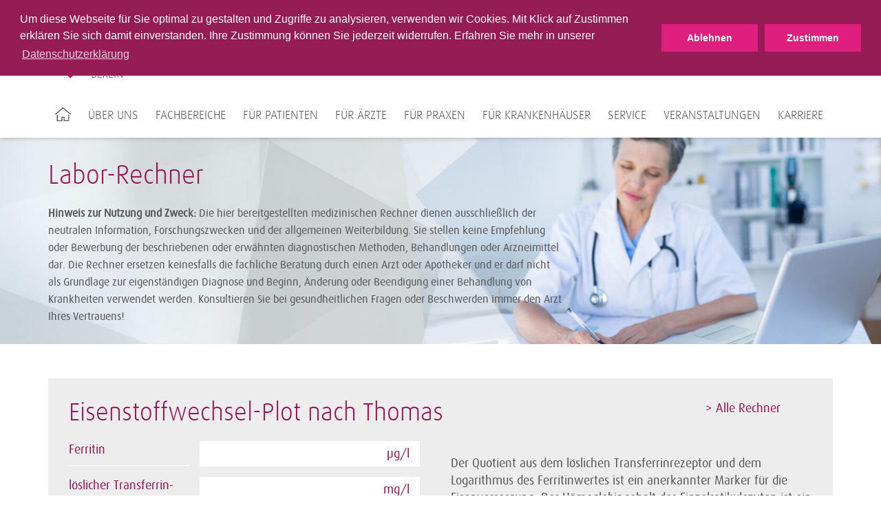

--- FILE ---
content_type: text/html; charset=utf-8
request_url: https://www.mdi-limbach-berlin.de/laborrechner/labor-rechner/eisenstoffwechsel-plot-nach-thomas/
body_size: 7162
content:
<!DOCTYPE html>
<html lang="de">
<head>
<meta charset="utf-8">
<title>Eisenstoffwechsel-Plot nach Thomas · Laborrechner ·  MDI Limbach Berlin</title>
<meta http-equiv="x-ua-compatible" content="IE=edge">
<meta name="keywords" content="testing">
<meta name="robots" content="noindex,follow">
<meta property="og:title" content="Laborrechner">
<meta property="og:url" content="https://www.mdi-limbach-berlin.de/laborrechner/labor-rechner/eisenstoffwechsel-plot-nach-thomas/">
<meta property="og:type" content="website">
<meta name="twitter:card" content="summary">
<meta name="twitter:title" content="Laborrechner">
<link rel="stylesheet" type="text/css" href="/typo3conf/ext/trio_basis/Resources/Public/Css/fonts.1716807817.css" media="all">
<link rel="stylesheet" type="text/css" href="/typo3conf/ext/trio_basis/Resources/Public/Css/overrides.1745931343.css" media="all">
<link rel="stylesheet" type="text/css" href="/typo3temp/assets/compressed/merged-467484ca2e7b34b577bf8c7fed7f2915.1768999670.css" media="all">
<script src="/typo3temp/assets/compressed/merged-08844923e59fb48fdbe6624b3d9850d3.1768999670.js"></script>
<script src="/typo3temp/assets/compressed/merged-81fff723ceee43ee4de37a78a3ebe5ee.1768999670.js"></script>
<meta property="article:published_time" content="2018-11-15T15:11:35+01:00">
<meta property="article:modified_time" content="2021-09-22T10:09:43+01:00">
  <script>window.embeddedChatbotConfig = {chatbotId: "N-e3tqOd6Ww0c212X93S8", domain: "www.chatbase.co"}</script>
  <script src="https://www.chatbase.co/embed.min.js" chatbotId="N-e3tqOd6Ww0c212X93S8" domain="www.chatbase.co" defer></script>      <link rel="icon" href="/favicon.ico">
      <link rel="apple-touch-icon" href="/apple-touch-icon.png">
      <link rel="apple-touch-icon" sizes="57x57" href="/apple-touch-icon-57x57.png">
      <link rel="apple-touch-icon" sizes="72x72" href="/apple-touch-icon-72x72.png">
      <link rel="apple-touch-icon" sizes="114x114" href="/apple-touch-icon-114x114.png">
      <link rel="apple-touch-icon" sizes="144x144" href="/apple-touch-icon-144x144.png">      <meta name="viewport" content="width=device-width, initial-scale=1">
</head>
<body>
<noscript>
<p><b><span style="color: #cf2c79;">
Diese Seite wird nur mit JavaScript korrekt dargestellt. Bitte schalten Sie JavaScript in Ihrem
                    Browser ein.
</span></b></p>
</noscript>
<header class="header">
        <div class="main-navigation__trigger">
            <a class="main-navigation__trigger-link" href="#">
                <i class="fa fa-bars fa-2x"></i>
            </a>
        </div>
    <div class="language-switch-mobile show-sm hide-md">
    </div>
    <div class="container">
	<div class="main-navigation__logo-wrapper">
		<a href="/" title="Startseite" id="logo">
			<img class="main-navigation__logo" src="/typo3conf/ext/limbach_berlin/Resources/Public/Images/logo-limbach-berlin.png" alt="MDI Limbach Berlin">
		</a>
	</div>
</div>
    <div id="navigation">
<div id="meta-navigation" class="meta-navigation-wrapper">
            <div class="meta-navigation container">
                <nav>
                    <div class="pull-left">
	<div class="searchform">
		<form action="/suche/" method="get">
			<input type="hidden" name="L" value="0">
			<input type="hidden" name="id" value="4337">
			<input type="text" class="searchfield tx-solr-q js-solr-q" name="tx_solr[q]" value="" placeholder="Suche Webseite">
			<i class="fa fa-search"></i>
		</form>
	</div>
                    </div>
                    <div class="pull-right">
                        <ul class="meta-first">
                                <li class="">
                                                <a href="/blog/" title="Blog" class="meta-navigation__link--highlighted">
                                                    Blog
                                                </a>
                                </li>
                                <li class="has-sub">
                                                <a href="/leistungsverzeichnis/" title="Leistungsverzeichnis" class="meta-navigation__link--highlighted">
                                                    Leistungsverzeichnis
                                                        <i class="fa fa-angle-down"></i>
                                                </a>
                                            <ul class="meta-second">
                                                    <li>
                                                                    <a href="https://www.mdi-limbach-berlin.de/olvz/3665/" title="MDI Limbach Berlin GmbH" class="meta-navigation__link--highlighted">
                                                                        MDI Limbach Berlin GmbH
                                                                    </a>
                                                    </li>
                                                    <li>
                                                                    <a href="https://www.mdi-limbach-berlin.de/olvz/226918" title="Labor Jüdisches Krankenhaus" class="meta-navigation__link--highlighted">
                                                                        Labor Jüdisches Krankenhaus
                                                                    </a>
                                                    </li>
                                                    <li>
                                                                    <a href="https://www.mdi-limbach-berlin.de/olvz/301985/" title="Labor St. Joseph Krankenhaus" class="meta-navigation__link--highlighted">
                                                                        Labor St. Joseph Krankenhaus
                                                                    </a>
                                                    </li>
                                                    <li>
                                                                    <a href="https://www.mdi-limbach-berlin.de/olvz/226919" title="Labor Waldfriede Krankenhaus" class="meta-navigation__link--highlighted">
                                                                        Labor Waldfriede Krankenhaus
                                                                    </a>
                                                    </li>
                                                    <li>
                                                                    <a href="https://www.mdi-limbach-berlin.de/olvz/328716/home" title="Labor Krankenhaus Hedwigshöhe" class="meta-navigation__link--highlighted">
                                                                        Labor Krankenhaus Hedwigshöhe
                                                                    </a>
                                                    </li>
                                                    <li>
                                                                    <a href="https://www.mdi-limbach-berlin.de/olvz/328718/home" title="Labor St. Hedwig-Krankenhaus" class="meta-navigation__link--highlighted last">
                                                                        Labor St. Hedwig-Krankenhaus
                                                                    </a>
                                                    </li>
                                            </ul>
                                </li>
                                <li class="">
                                                <a href="/medizinische-rechner/" title="Medizinische Rechner" class="meta-navigation__link--highlighted">
                                                    Medizinische Rechner
                                                </a>
                                </li>
                                <li class="has-sub">
                                                <a href="/kontakt/" title="Kontakt" class="meta-navigation__link--highlighted last">
                                                    Kontakt
                                                        <i class="fa fa-angle-down"></i>
                                                </a>
                                            <ul class="meta-second">
                                                    <li>
                                                                    <a href="/kontakt/wichtige-durchwahlen/" title="Wichtige Durchwahlen" class="meta-navigation__link">
                                                                        Wichtige Durchwahlen
                                                                    </a>
                                                    </li>
                                                    <li>
                                                                    <a href="/kontakt/ansprechpartner/" title="Ansprechpartner" class="meta-navigation__link">
                                                                        Ansprechpartner
                                                                    </a>
                                                    </li>
                                                    <li>
                                                                    <a href="/kontakt/anfahrt/" title="Anfahrt" class="meta-navigation__link">
                                                                        Anfahrt
                                                                    </a>
                                                    </li>
                                                    <li>
                                                                    <a href="/kontakt/oeffnungszeiten/" title="Öffnungszeiten" class="meta-navigation__link">
                                                                        Öffnungszeiten
                                                                    </a>
                                                    </li>
                                                    <li>
                                                                    <a href="/kontakt/kontaktformular/" title="Kontaktformular" class="meta-navigation__link last">
                                                                        Kontaktformular
                                                                    </a>
                                                    </li>
                                            </ul>
                                </li>
                        </ul>
                    </div>
                    <div class="clear"></div>
                </nav>
                <div class="hide-sm">
                </div>
            </div>
</div>
<div id="main-navigation" class="container">
		<nav>
			<ul class="main-navigation__list">
					<li class="main-navigation__item first">
								<a href="/" title="Startseite">
									<img src="/typo3conf/ext/trio_basis/Resources/Public/Icons/Home.svg" class="home-icon" alt="Home icon of the website">
								</a>
					</li>
					<li class="main-navigation__item">
								<a class="main-navigation__link"
								   tabindex="101"
								   href="/unser-labor/">Über uns</a>
                <div class="main-navigation__sub-menu">
                    <ul class="main-navigation__sub-item-list">
                            <li class="main-navigation__sub-item-head">
                                        <a href="/unser-labor/ueber-uns/"
                                           class="main-navigation__sub-item-caption--haschild">
                                            Über uns
                                        </a>
                                    <ul class="main-navigation__sub-item">
                <li class="main-navigation__sub-item-element">
                            <a class="main-navigation__sub-item-link" href="/unser-labor/ueber-uns/historie/">
                                Historie
                            </a>
                </li>
                                    </ul>
                            </li>
                            <li class="main-navigation__sub-item-head">
                                        <a href="/unser-labor/ebm-reform/"
                                           class="main-navigation__sub-item-caption">
                                            EBM-Reform
                                        </a>
                            </li>
                            <li class="main-navigation__sub-item-head">
                                        <a href="/unser-labor/abteilungen/"
                                           class="main-navigation__sub-item-caption--haschild">
                                            Abteilungen
                                        </a>
                                    <ul class="main-navigation__sub-item">
                <li class="main-navigation__sub-item-element">
                            <a class="main-navigation__sub-item-link" href="/unser-labor/abteilungen/laboratoriumsmedizin/">
                                Laboratoriumsmedizin
                            </a>
                </li>
                <li class="main-navigation__sub-item-element">
                            <a class="main-navigation__sub-item-link" href="/unser-labor/abteilungen/mikrobiologie/">
                                Mikrobiologie
                            </a>
                </li>
                <li class="main-navigation__sub-item-element">
                            <a class="main-navigation__sub-item-link" href="/unser-labor/abteilungen/molekulardiagnostik-pcr/">
                                Molekulardiagnostik (PCR)
                            </a>
                </li>
                <li class="main-navigation__sub-item-element">
                            <a class="main-navigation__sub-item-link" href="/unser-labor/abteilungen/qualitaetsmanagement/">
                                Qualitätsmanagement
                            </a>
                </li>
                <li class="main-navigation__sub-item-element">
                            <a class="main-navigation__sub-item-link" href="/unser-labor/abteilungen/toxikologie/">
                                Toxikologie
                            </a>
                </li>
                <li class="main-navigation__sub-item-element">
                            <a class="main-navigation__sub-item-link" href="/unser-labor/abteilungen/transfusionsmedizin/">
                                Transfusionsmedizin
                            </a>
                </li>
                                    </ul>
                            </li>
                            <li class="main-navigation__sub-item-head">
                                        <a href="/unser-labor/publikationen/"
                                           class="main-navigation__sub-item-caption">
                                            Publikationen
                                        </a>
                            </li>
                            <li class="main-navigation__sub-item-head">
                                        <a href="/kontakt/anfahrt/"
                                           class="main-navigation__sub-item-caption">
                                            Betriebsstätten
                                        </a>
                            </li>
                    </ul>
                </div>
					</li>
					<li class="main-navigation__item">
								<a class="main-navigation__link"
								   tabindex="102"
								   href="/fachbereiche/">Fachbereiche</a>
                <div class="main-navigation__sub-menu">
                    <ul class="main-navigation__sub-item-list">
                            <li class="main-navigation__sub-item-head">
                                        <a href="/fachbereiche/allergie-diagnostik/"
                                           class="main-navigation__sub-item-caption">
                                            Allergie-Diagnostik
                                        </a>
                            </li>
                            <li class="main-navigation__sub-item-head">
                                        <a href="/fachbereiche/arbeits-und-umweltmedizin/"
                                           class="main-navigation__sub-item-caption">
                                            Arbeits- und Umweltmedizin
                                        </a>
                            </li>
                            <li class="main-navigation__sub-item-head">
                                        <a href="/fachbereiche/autoimmun-diagnostik/"
                                           class="main-navigation__sub-item-caption">
                                            Autoimmun-Diagnostik
                                        </a>
                            </li>
                            <li class="main-navigation__sub-item-head">
                                        <a href="/fachbereiche/drogenanalytik-und-toxikologie/"
                                           class="main-navigation__sub-item-caption">
                                            Drogenanalytik und Toxikologie
                                        </a>
                            </li>
                            <li class="main-navigation__sub-item-head">
                                        <a href="/fachbereiche/endokrinologische-diagnostik/"
                                           class="main-navigation__sub-item-caption">
                                            Endokrinologische Diagnostik
                                        </a>
                            </li>
                            <li class="main-navigation__sub-item-head">
                                        <a href="/fachbereiche/humangenetische-diagnostik/"
                                           class="main-navigation__sub-item-caption">
                                            Humangenetische Diagnostik
                                        </a>
                            </li>
                            <li class="main-navigation__sub-item-head">
                                        <a href="/fachbereiche/hygiene-beratung/"
                                           class="main-navigation__sub-item-caption">
                                            Hygiene-Beratung
                                        </a>
                            </li>
                            <li class="main-navigation__sub-item-head">
                                        <a href="/fachbereiche/haematologische-diagnostik/"
                                           class="main-navigation__sub-item-caption">
                                            Hämatologische Diagnostik
                                        </a>
                            </li>
                            <li class="main-navigation__sub-item-head">
                                        <a href="/fachbereiche/haemostaseologische-diagnostik/"
                                           class="main-navigation__sub-item-caption">
                                            Hämostaseologische Diagnostik
                                        </a>
                            </li>
                            <li class="main-navigation__sub-item-head">
                                        <a href="/fachbereiche/infektiologische-beratung/"
                                           class="main-navigation__sub-item-caption">
                                            Infektiologische Beratung
                                        </a>
                            </li>
                            <li class="main-navigation__sub-item-head">
                                        <a href="/fachbereiche/infektionsdiagnostik/"
                                           class="main-navigation__sub-item-caption">
                                            Infektionsdiagnostik
                                        </a>
                            </li>
                            <li class="main-navigation__sub-item-head">
                                        <a href="/fachbereiche/proteindiagnostik/"
                                           class="main-navigation__sub-item-caption">
                                            Proteindiagnostik
                                        </a>
                            </li>
                            <li class="main-navigation__sub-item-head">
                                        <a href="/fachbereiche/stoffwechsel-diagnostik/"
                                           class="main-navigation__sub-item-caption">
                                            Stoffwechsel-Diagnostik
                                        </a>
                            </li>
                            <li class="main-navigation__sub-item-head">
                                        <a href="/fachbereiche/therapeutic-drug-monitoring/"
                                           class="main-navigation__sub-item-caption">
                                            Therapeutic Drug Monitoring
                                        </a>
                            </li>
                            <li class="main-navigation__sub-item-head">
                                        <a href="/fachbereiche/transfusionsmedizinische-beratung/"
                                           class="main-navigation__sub-item-caption">
                                            Transfusionsmedizinische Beratung
                                        </a>
                            </li>
                    </ul>
                </div>
					</li>
					<li class="main-navigation__item">
								<a class="main-navigation__link"
								   tabindex="103"
								   href="/fuer-gesundheitsvorsorger/">Für Patienten</a>
					</li>
					<li class="main-navigation__item">
								<a class="main-navigation__link"
								   tabindex="104"
								   href="/fuer-aerzte/">Für Ärzte</a>
                <div class="main-navigation__sub-menu">
                    <ul class="main-navigation__sub-item-list">
                            <li class="main-navigation__sub-item-head">
                                        <a href="/fuer-aerzte/fuer-allgemeinmediziner/"
                                           class="main-navigation__sub-item-caption">
                                            Für Allgemeinmediziner
                                        </a>
                            </li>
                            <li class="main-navigation__sub-item-head">
                                        <a href="/fuer-aerzte/fuer-dermatologen/"
                                           class="main-navigation__sub-item-caption">
                                            Für Dermatologen
                                        </a>
                            </li>
                            <li class="main-navigation__sub-item-head">
                                        <a href="/fuer-aerzte/fuer-gynaekologen/"
                                           class="main-navigation__sub-item-caption">
                                            Für Gynäkologen
                                        </a>
                            </li>
                            <li class="main-navigation__sub-item-head">
                                        <a href="/fuer-aerzte/fuer-hno-aerzte/"
                                           class="main-navigation__sub-item-caption">
                                            Für HNO-Ärzte
                                        </a>
                            </li>
                            <li class="main-navigation__sub-item-head">
                                        <a href="/fuer-aerzte/fuer-internisten/"
                                           class="main-navigation__sub-item-caption">
                                            Für Internisten
                                        </a>
                            </li>
                            <li class="main-navigation__sub-item-head">
                                        <a href="/fuer-aerzte/fuer-nephrologen/"
                                           class="main-navigation__sub-item-caption">
                                            Für Nephrologen
                                        </a>
                            </li>
                            <li class="main-navigation__sub-item-head">
                                        <a href="/fuer-aerzte/fuer-neurologen/"
                                           class="main-navigation__sub-item-caption">
                                            Für Neurologen
                                        </a>
                            </li>
                            <li class="main-navigation__sub-item-head">
                                        <a href="/fuer-aerzte/fuer-orthopaeden-und-unfallchirurgen/"
                                           class="main-navigation__sub-item-caption">
                                            Für Orthopäden und Unfallchirurgen
                                        </a>
                            </li>
                            <li class="main-navigation__sub-item-head">
                                        <a href="/fuer-aerzte/fuer-paediater/"
                                           class="main-navigation__sub-item-caption">
                                            Für Pädiater
                                        </a>
                            </li>
                            <li class="main-navigation__sub-item-head">
                                        <a href="/fuer-aerzte/fuer-urologen/"
                                           class="main-navigation__sub-item-caption">
                                            Für Urologen
                                        </a>
                            </li>
                    </ul>
                </div>
					</li>
					<li class="main-navigation__item">
								<a class="main-navigation__link"
								   tabindex="105"
								   href="/fuer-praxisteams/">Für Praxen</a>
                <div class="main-navigation__sub-menu">
                    <ul class="main-navigation__sub-item-list">
                            <li class="main-navigation__sub-item-head">
                                        <a href="/fuer-praxisteams/praeanalytik/"
                                           class="main-navigation__sub-item-caption--haschild">
                                            Präanalytik
                                        </a>
                                    <ul class="main-navigation__sub-item">
                <li class="main-navigation__sub-item-element">
                                <a class="main-navigation__sub-item-link" title="Untersuchungsmaterialien" href="/fuer-praxisteams/praeanalytik/untersuchungsmaterialien/blutuntersuchungen/">
                                    Untersuchungsmaterialien
                                </a>
                </li>
                <li class="main-navigation__sub-item-element">
                                <a class="main-navigation__sub-item-link" title="Probenvorbereitung" href="/fuer-praxisteams/praeanalytik/probenvorbereitung/probenkennzeichnung/">
                                    Probenvorbereitung
                                </a>
                </li>
                                    </ul>
                            </li>
                            <li class="main-navigation__sub-item-head">
                                            <a class="main-navigation__sub-item-caption" title="Ausnahmekennziffern" href="/fuer-praxisteams/ausnahmekennziffern/ausnahmekennziffern-im-ueberblick/">
                                                Ausnahmekennziffern
                                            </a>
                            </li>
                            <li class="main-navigation__sub-item-head">
                                            <a class="main-navigation__sub-item-caption" title="Informationen für Ihre Patienten" href="/fuer-praxisteams/informationen-fuer-ihre-patienten/einfach-gesund/">
                                                Informationen für Ihre Patienten
                                            </a>
                            </li>
                    </ul>
                </div>
					</li>
					<li class="main-navigation__item">
								<a class="main-navigation__link"
								   tabindex="106"
								   href="/fuer-krankenhaeuser/">Für Krankenhäuser</a>
					</li>
					<li class="main-navigation__item">
								<a class="main-navigation__link"
								   tabindex="107"
								   href="/service/">Service</a>
                <div class="main-navigation__sub-menu">
                    <ul class="main-navigation__sub-item-list">
                            <li class="main-navigation__sub-item-head">
                                        <a href="/service/befundauskunft-nachforderungen/"
                                           class="main-navigation__sub-item-caption">
                                            Befundauskunft - Servicecenter
                                        </a>
                            </li>
                            <li class="main-navigation__sub-item-head">
                                        <a href="/service/kundenberatung-und-betreuung/"
                                           class="main-navigation__sub-item-caption">
                                            Kundenberatung und -betreuung
                                        </a>
                            </li>
                            <li class="main-navigation__sub-item-head">
                                        <a href="/service/praxismaterial-bestellungen/"
                                           class="main-navigation__sub-item-caption">
                                            Praxismaterial / Bestellungen
                                        </a>
                            </li>
                            <li class="main-navigation__sub-item-head">
                                        <a href="/service/formulare-downloads/"
                                           class="main-navigation__sub-item-caption">
                                            Formulare / Downloads
                                        </a>
                            </li>
                            <li class="main-navigation__sub-item-head">
                                        <a href="/service/fahrdienst-probenlogistik/"
                                           class="main-navigation__sub-item-caption">
                                            Fahrdienst / Probenlogistik
                                        </a>
                            </li>
                            <li class="main-navigation__sub-item-head">
                                        <a href="/service/blut-abstrichentnahme/"
                                           class="main-navigation__sub-item-caption">
                                            Blut- /Abstrichentnahme im Labor
                                        </a>
                            </li>
                            <li class="main-navigation__sub-item-head">
                                        <a href="/service/it-dienstleistungen/"
                                           class="main-navigation__sub-item-caption">
                                            IT-Dienstleistungen
                                        </a>
                            </li>
                            <li class="main-navigation__sub-item-head">
                                        <a href="/service/fernwartung/"
                                           class="main-navigation__sub-item-caption">
                                            Fernwartung
                                        </a>
                            </li>
                            <li class="main-navigation__sub-item-head">
                                        <a href="/service/order-entry-labccess/"
                                           class="main-navigation__sub-item-caption">
                                            Order-Entry: lab@ccess
                                        </a>
                            </li>
                            <li class="main-navigation__sub-item-head">
                                        <a href="/service/abrechnung/"
                                           class="main-navigation__sub-item-caption">
                                            Abrechnung
                                        </a>
                            </li>
                            <li class="main-navigation__sub-item-head">
                                        <a href="/service/meldepflichten-nach-infektionsschutzgesetz/"
                                           class="main-navigation__sub-item-caption">
                                            Meldepflichten nach Infektionsschutzgesetz
                                        </a>
                            </li>
                    </ul>
                </div>
					</li>
					<li class="main-navigation__item">
								<a class="main-navigation__link"
								   tabindex="108"
								   href="https://berlin.limbach-group.academy/categories/Fortbildungen">Veranstaltungen</a>
					</li>
					<li class="main-navigation__item">
								<a class="main-navigation__link"
								   tabindex="109"
								   href="/karriere/">Karriere</a>
					</li>
			</ul>
		</nav>
</div>
    </div>
</header>
<div class="content__overlay"></div>
<div id="back-top" class="button__scroll-top">
    <i class="fa fa-angle-up fa-2x"></i>
</div>
            <div class="hero-unit">
                    <div id="c21937"></div>
<div id="c21934"></div><div class="container-fluid background__transparent background__image-fullsize" style="background-image: url('https://www.mdi-limbach-berlin.de/fileadmin/_processed_/b/8/csm_Limbach_Headerbild_Laborrechner_cb58fac0f8.jpg')"><div class="container
                 hero__content"
         ><div class="teaser__multi-col-wrapper"><div class="grid__md-8"><div id="c21933"></div><div><h1 class="headline__main">
                Labor-Rechner
            </h1><p><span style="font-size:16px"><strong>Hinweis zur Nutzung und Zweck:</strong> Die hier bereitgestellten medizinischen Rechner dienen ausschließlich der neutralen Information, Forschungszwecken und der allgemeinen Weiterbildung. Sie stellen keine Empfehlung oder Bewerbung der beschriebenen oder erwähnten diagnostischen Methoden, Behandlungen oder Arzneimittel dar. Die Rechner ersetzen keinesfalls die fachliche Beratung durch einen Arzt oder Apotheker und er darf nicht als Grundlage zur eigenständigen Diagnose und Beginn, Änderung oder Beendigung einer Behandlung von Krankheiten verwendet werden. Konsultieren Sie bei gesundheitlichen Fragen oder Beschwerden immer den Arzt Ihres Vertrauens!</span></p></div></div><div class="grid__md-4 grid--omega"></div><div class="clearfix"></div></div></div></div>
            </div>
	<div class="container"><div id="c21936"></div>
<div class="tx-limbach-rechner"><div class="calculator__box"><div class="row"><div class="grid__xs-12"><a class="calculator__overview-link calculator__overview-link--mobile" href="/medizinische-rechner/">
					&gt; Alle Rechner
				</a></div></div><div class="row"><div class="grid__md-10"><h2 class="calculator__header">Eisenstoffwechsel-Plot nach Thomas</h2></div><div class="grid__md-2"><a class="calculator__overview-link" href="/medizinische-rechner/">&gt; Alle Rechner</a></div></div><div class="row"><div class="grid__xs-12 grid__md-6"><form><div class="calculator__element"><span class="calculator__label">Ferritin</span><div class="calculator__input-container"><span class="calculator__unit">µg/l</span><input class="calculator__input" type="text" name="ferritin"></div></div><div class="calculator__element"><span class="calculator__label">löslicher Transferrin-Rezeptor</span><div class="calculator__input-container"><span class="calculator__unit">mg/l</span><input class="calculator__input" type="text" name="transferrin"></div></div><div class="calculator__element"><span class="calculator__label">sTfR-Reagenzien</span><div class="calculator__input-container"><input class="calculator__radio" id="siemens" type="radio" name="stfr" value="siemens" checked="checked"><label class="calculator__radio-label" for="siemens" >Siemens</label><input class="calculator__radio" id="roche" type="radio" name="stfr" value="roche"><label class="calculator__radio-label" for="roche">Roche</label></div></div><div class="calculator__element"><span class="calculator__label">CHr / Ret-He</span><div class="calculator__input-container"><span class="calculator__unit">pg</span><input class="calculator__input" type="text" name="chr"></div></div><div class="calculator__element"><span class="calculator__label">CRP</span><div class="calculator__input-container"><span class="calculator__unit">mg/l</span><input class="calculator__input" type="text" name="crp"></div></div><div class="calculator__element grid__pull--right"><input class="calculator__reset" type="reset" value="&gt; Zurücksetzen" name="B2"></div><div class="calculator__element"><input type="button" onclick="calculate(this)" name="Berechnen" class="button__secondary button-block" value="Berechnen"></div></form></div><div class="grid__xs-12 grid__md-6"><a class="calculator__description-show" href="#" title="Beschreibung Anzeigen">Beschreibung anzeigen</a><div class="calculator__description"><p> Der Quotient aus dem löslichen Transferrinrezeptor und dem Logarithmus des Ferritinwertes ist ein anerkannter Marker für die Eisenversorgung. Der Hämoglobingehalt des Einzelretikulozyten ist ein sehr gutes Maß für die Hämoglobinisierung d.h. ein Maß für die Erythropoese. <br>Der "Diagnostische Plot" nach Thomas et al. kombiniert den Quotient aus dem löslichen Transferrinrezeptor und dem Logarithmus des Ferritinwertes mit dem CHr- bzw. Ret He-Wert und trägt die Patientenwerte als Koordinaten in den Plot ein. Jeder Patientenwert findet sich dann in einem Quadranten wieder, wobei der Quadrant gleichartige Diagnosen und Therapieansätze zusammenfasst. Da die Standardisierung der Reagenzien für die Bestimmung des löslichen Transferrinrezeptors herstellerabhängig variieren und eine Entzündung, gemessen als CRP-Wert, v.a. den Ferritinwert und damit auch den Quotienten beeinflussen kann, werden in der nachfolgenden Maske diese Angaben mit abgefragt.</p><p>&nbsp;</p></div></div></div></div><div class="calculator__result"><div class="row"><div class="grid__xs-12 grid__md-6"><div class="calculator__result-name">
  TfR/log Ferritin
</div><div class="calculator__result-data"><span class="calculator__result-sum" id="Ergebnisfeld1">-</span></div><div class="calculator__result-name">
  Quadrant
</div><div class="calculator__result-data"><span class="calculator__result-sum" id="Ergebnisfeld2">-</span></div><div class="calculator__result-name">
  sTfR/logFerritin-Cutoff
</div><div class="calculator__result-data"><span class="calculator__result-sum" id="Ergebnisfeld3">-</span></div><div class="calculator__result-name">
 Berurteilung
</div><div class="calculator__result-data"><span class="calculator__result-sum" id="Beurteilung">-</span></div></div></div></div><script type="text/javascript">/**
 * Snippet Zentrifugation
 */
function calculate(btn) {
  var form = $(btn).parents('form');
  var input = {
    ferritin: parseFloat($.trim($(form).find("input[name='ferritin']").val()).replace(/,/,".")),
    transferrin: parseFloat($.trim($(form).find("input[name='transferrin']").val()).replace(/,/,".")),
    crp: parseFloat($.trim($(form).find("input[name='crp']").val()).replace(/,/,".")),
    chr: parseFloat($.trim($(form).find("input[name='chr']").val()).replace(/,/,".")),
    isSiemens: $(form).find("input[name='stfr']:checked").val() == "siemens"
  };
  var quadrant = null;
  var tfrCutoff = null;
  var tfrLog = Math.round(100 *(input.transferrin / (Math.log(input.ferritin)/Math.log(10))))/100;
  if (input.isSiemens) {
    if (input.crp <= 5) {
      tfrCutoff = 1.5;
    } else {
      tfrCutoff = 0.8;
    }
  } else {
    if (input.crp <= 5) {
      tfrCutoff = 3.2;
    } else {
      tfrCutoff = 2.0;
    }
  }
  if (input.chr <= 28 && tfrLog < tfrCutoff) {
    quadrant = 4;
  }
  if (input.chr <= 28 && tfrLog >= tfrCutoff) {
    quadrant = 3;
  }
  if (input.chr > 28 && tfrLog >= tfrCutoff) {
    quadrant = 2;
  }
  if (input.chr > 28 && tfrLog < tfrCutoff) {
    quadrant = 1;
  }
  var analysis = null;
  if (input.chr <= 28 && tfrLog < tfrCutoff) {
    analysis = "Funktioneller Eisenmangel bei normaler oder verminderter Speichereisenreserve, verminderte Hämoglobinisierung \nEmpfehlung: kombinierte Therapie mit Erythropoetin und intravenöser Eisengabe";
  }
  if (input.chr <= 28 && tfrLog >= tfrCutoff) {
    analysis = "Speichereisenreserve vermindert, mikrozytäre, hypochrome Erythropoese. Befund wie bei klassischer Eisenmangelanämie \nEmpfehlung: orale Eisentherapie";
  }
  if (input.chr > 28 && tfrLog >= tfrCutoff) {
    analysis = "Verminderte Speichereisenreserve bei noch nicht vorhandenem funktionellen Eisenmangel (latenter Eisenmangel), normale Erythropoese \nEmpfehlung: orale Eisentherapie";
  }
  if (input.chr > 28 && tfrLog < tfrCutoff) {
    analysis = "Kein Eisenmangel, normale oder vermehrte Speichereisenreserve, Erythropoese normal oder vermindert z.B. bei chronischen Erkrankungen (ACD) und Patienten mit chronischen Nierenerkrankungen \nEmpfehlung: Therapie mit Erythropoetin";
  }
  $('.calculator__result').find('#Ergebnisfeld1').text(tfrLog);
  $('.calculator__result').find('#Ergebnisfeld2').text(quadrant);
  $('.calculator__result').find('#Ergebnisfeld3').text(tfrCutoff);
  $('.calculator__result').find('#Beurteilung').text(analysis);
}</script><div class="row"><div class="grid__xs-12 grid__md-9"><h3> Literatur: </h3><ul><li>Thomas L, Thomas C, Heimpel H: <a href="https://www.aerzteblatt.de/pdf.asp?id=45682" title="Opens internal link in current window" target="_blank" class="external-link-new-window" rel="noreferrer">Neue Parameter zur Diagnostik von Eisenmangelzuständen</a> Dtsch Arztebl 2005; 102:A 580–586</li><li>Thomas C, Thomas L <a href="http://intl.clinchem.org/cgi/reprint/48/7/1066" title="Opens internal link in current window" target="_blank" class="external-link-new-window" rel="noreferrer">Biochemical Markers and Hematologic Indices in the Diagnosis of Functional Iron Deficiency</a> Clin Chem 2002; 48:7 1066–76</li></ul><p>© für diese Zusammenstellung: Labor Dr. Limbach &amp; Kollegen, Heidelberg 2018</p></div></div></div>
</div>
<div class="container"><div id="c21935"></div><div>
<p>Die für die jeweilige Berechnung zugrunde gelegten Formeln entstammen publizierten Studien.<br> Hinweise und Anregungen nehmen wir gerne entgegen!</p>
</div></div>
<footer>
    <div class="footer-navigation__background">
        <div class="footer-navigation__content">
                        &nbsp;
                    <div class="container">
                    </div>
        </div>
    </div>
    <div class="footer-content__background--shifted">
        <div class="footer-content__impressum">
            <div id="c21864"></div>
        <div class="container-fluid background__transparent" style="min-height: 0">
    <div class="container
                "
         >
            <span class="footer-content__headline">
                MDI Limbach Berlin GmbH
            </span>
                        <div class="teaser__multi-col-wrapper">
    <div class="grid__md-4">
        <div id="c25600"></div><div>
<p>Aroser Allee 84<br>13407 Berlin </p>
</div>
    </div>
    <div class="grid__md-4">
        <div id="c25601"></div><div>
<p>Tel.: +49 30 443364-0<br>Fax: +49 30 443364-111  </p>
</div>
    </div>
    <div class="grid__md-4 grid--omega">
        <div id="c25602"></div><div>
<p>E-Mail: <a href="mailto:info@mvz-labor-berlin.de">info@mvz-labor-berlin.de</a> </p>
</div>
    </div>
                            <div class="clearfix"></div>
                        </div>
    </div>
</div>
            <hr class="footer__divider">
        </div>
    </div>
    <div class="footer-content__background">
        <div class="footer-container">
            <div class="footer-subnavigation">
                <div class="grid__md-9">
                    <ul class="footer-subnavigation__content">
            <li class="footer-subnavigation__item">
                <a class="footer-subnavigation__link"
                   href="/impressum/"
                   title="Impressum">
                    Impressum
                </a>
            </li>
            <li class="footer-subnavigation__item">
                <a class="footer-subnavigation__link"
                   href="/datenschutz/"
                   title="Datenschutz">
                    Datenschutz
                </a>
            </li>
            <li class="footer-subnavigation__item">
                <a class="footer-subnavigation__link"
                   href="/barrierefreiheit/"
                   title="Barrierefreiheit">
                    Barrierefreiheit
                </a>
            </li>
            <li class="footer-subnavigation__item">
                <a class="footer-subnavigation__link"
                   href="/bildnachweis/"
                   title="Bildnachweis">
                    Bildnachweis
                </a>
            </li>
            <li class="footer-subnavigation__item">
                <a class="footer-subnavigation__link"
                   href="/sitemap/"
                   title="Sitemap">
                    Sitemap
                </a>
            </li>
                    </ul>
                    <div class="footer-copyright">
                        Copyright &copy; 2026 Limbach Gruppe SE
                    </div>
                </div>
                <div class="grid__md-3">
                            <a href="https://www.limbachgruppe.com/"
                               title="Limbach Gruppe">
                                <img alt="Limbach Gruppe"
                                     class="footer-navigation__logo"
                                     src="/fileadmin/templates/img/limbach-gruppe-logo.png">
                            </a>
                </div>
            </div>
        </div>
    </div>
</footer>
<div class="container"><div id="c53005"></div>
<section class="cookiebar"><div class="cookiebar-wrapper"><div class="cookiebar-textWrapper"><p><span id="cookieconsent:desc" class="teaser__summary-about-link">Um diese Webseite für Sie optimal zu gestalten und Zugriffe zu analysieren, verwenden wir Cookies. Mit Klick auf Zustimmen erklären Sie sich damit einverstanden. Ihre Zustimmung können Sie jederzeit widerrufen. Erfahren Sie mehr in unserer <a href="https://www.mdi-limbach-berlin.de//datenschutz" target="_blank" aria-label="learn more about cookies" class="cc-link" role="button" tabindex="0">Datenschutzerklärung</a></span></p></div><div class="cookiebar-buttonWrapper"><button class="cookiebar-button cookiebar-decline">Ablehnen</button><button class="cookiebar-button cookiebar-closeHintButton">Zustimmen</button></div></div><script>
        var cookieExpires = '1825';
        //console.log(cookieExpires);
    </script></section>
</div>
<script src="/typo3temp/assets/compressed/merged-cd033fbdded345f0403de16283fa2bac.1768999670.js"></script>
<script src="/typo3temp/assets/compressed/merged-2cce614be1d975a09b28a21ff6dd98f2.1768999670.js"></script>
<script data-src="https://maps.googleapis.com/maps/api/js?v=3.exp&amp;libraries=geometry&amp;sensor=false&amp;key=AIzaSyCsLVXTjrQgPSxJgVg5tth_Xf5l-FUypCU" type="text/javascript"></script>
	<script data-src="https://www.mdi-limbach-berlin.de/typo3conf/ext/address_map/Resources/Public/JavaScript/geoxml3.js" type="text/javascript"></script>
	<script data-src="https://www.mdi-limbach-berlin.de/typo3conf/ext/address_map/Resources/Public/JavaScript/marker.js" type="text/javascript"></script>
	<script data-src="https://www.mdi-limbach-berlin.de/typo3conf/ext/address_map/Resources/Public/JavaScript/gmap.js" type="text/javascript"></script>
</body>
</html>

--- FILE ---
content_type: text/css
request_url: https://www.mdi-limbach-berlin.de/typo3conf/ext/trio_basis/Resources/Public/vendor/swiper/dist/css/swiper.css
body_size: 2637
content:
/**
 * Swiper 3.1.0
 * Most modern mobile touch slider and framework with hardware accelerated transitions
 * 
 * http://www.idangero.us/swiper/
 * 
 * Copyright 2015, Vladimir Kharlampidi
 * The iDangero.us
 * http://www.idangero.us/
 * 
 * Licensed under MIT
 * 
 * Released on: July 14, 2015
 */
.swiper-container {
  margin: 0 auto;
  position: relative;
  overflow: hidden;
  /* Fix of Webkit flickering */
  z-index: 1;
}
.swiper-container-no-flexbox .swiper-slide {
  float: left;
}
.swiper-container-vertical > .swiper-wrapper {
  -webkit-box-orient: vertical;
  -moz-box-orient: vertical;
  -ms-flex-direction: column;
  -webkit-flex-direction: column;
  flex-direction: column;
}
.swiper-wrapper {
  position: relative;
  width: 100%;
  height: 100%;
  z-index: 1;
  display: -webkit-box;
  display: -moz-box;
  display: -ms-flexbox;
  display: -webkit-flex;
  display: flex;
  -webkit-transform-style: preserve-3d;
  -moz-transform-style: preserve-3d;
  -ms-transform-style: preserve-3d;
  transform-style: preserve-3d;
  -webkit-transition-property: -webkit-transform;
  -moz-transition-property: -moz-transform;
  -o-transition-property: -o-transform;
  -ms-transition-property: -ms-transform;
  transition-property: transform;
  -webkit-box-sizing: content-box;
  -moz-box-sizing: content-box;
  box-sizing: content-box;
}
.swiper-container-android .swiper-slide,
.swiper-wrapper {
  -webkit-transform: translate3d(0px, 0, 0);
  -moz-transform: translate3d(0px, 0, 0);
  -o-transform: translate(0px, 0px);
  -ms-transform: translate3d(0px, 0, 0);
  transform: translate3d(0px, 0, 0);
}
.swiper-container-multirow > .swiper-wrapper {
  -webkit-box-lines: multiple;
  -moz-box-lines: multiple;
  -ms-flex-wrap: wrap;
  -webkit-flex-wrap: wrap;
  flex-wrap: wrap;
}
.swiper-container-free-mode > .swiper-wrapper {
  -webkit-transition-timing-function: ease-out;
  -moz-transition-timing-function: ease-out;
  -ms-transition-timing-function: ease-out;
  -o-transition-timing-function: ease-out;
  transition-timing-function: ease-out;
  margin: 0 auto;
}
.swiper-slide {
  -webkit-transform-style: preserve-3d;
  -moz-transform-style: preserve-3d;
  -ms-transform-style: preserve-3d;
  transform-style: preserve-3d;
  -webkit-flex-shrink: 0;
  -ms-flex: 0 0 auto;
  flex-shrink: 0;
  width: 100%;
  height: 100%;
  position: relative;
}
/* a11y */
.swiper-container .swiper-notification {
  position: absolute;
  left: 0;
  top: 0;
  pointer-events: none;
  opacity: 0;
  z-index: -1000;
}
/* IE10 Windows Phone 8 Fixes */
.swiper-wp8-horizontal {
  -ms-touch-action: pan-y;
  touch-action: pan-y;
}
.swiper-wp8-vertical {
  -ms-touch-action: pan-x;
  touch-action: pan-x;
}
/* Arrows */
.swiper-button-prev,
.swiper-button-next {
  position: absolute;
  top: 50%;
  width: 27px;
  height: 44px;
  margin-top: -22px;
  z-index: 10;
  cursor: pointer;
  -moz-background-size: 27px 44px;
  -webkit-background-size: 27px 44px;
  background-size: 27px 44px;
  background-position: center;
  background-repeat: no-repeat;
}
.swiper-button-prev.swiper-button-disabled,
.swiper-button-next.swiper-button-disabled {
  opacity: 0.35;
  cursor: auto;
  pointer-events: none;
}
.swiper-button-prev,
.swiper-container-rtl .swiper-button-next {
  background-image: url("data:image/svg+xml;charset=utf-8,%3Csvg%20xmlns%3D'http%3A%2F%2Fwww.w3.org%2F2000%2Fsvg'%20viewBox%3D'0%200%2027%2044'%3E%3Cpath%20d%3D'M0%2C22L22%2C0l2.1%2C2.1L4.2%2C22l19.9%2C19.9L22%2C44L0%2C22L0%2C22L0%2C22z'%20fill%3D'%23007aff'%2F%3E%3C%2Fsvg%3E");
  left: 10px;
  right: auto;
}
.swiper-button-prev.swiper-button-black,
.swiper-container-rtl .swiper-button-next.swiper-button-black {
  background-image: url("data:image/svg+xml;charset=utf-8,%3Csvg%20xmlns%3D'http%3A%2F%2Fwww.w3.org%2F2000%2Fsvg'%20viewBox%3D'0%200%2027%2044'%3E%3Cpath%20d%3D'M0%2C22L22%2C0l2.1%2C2.1L4.2%2C22l19.9%2C19.9L22%2C44L0%2C22L0%2C22L0%2C22z'%20fill%3D'%23000000'%2F%3E%3C%2Fsvg%3E");
}
.swiper-button-prev.swiper-button-white,
.swiper-container-rtl .swiper-button-next.swiper-button-white {
  background-image: url("data:image/svg+xml;charset=utf-8,%3Csvg%20xmlns%3D'http%3A%2F%2Fwww.w3.org%2F2000%2Fsvg'%20viewBox%3D'0%200%2027%2044'%3E%3Cpath%20d%3D'M0%2C22L22%2C0l2.1%2C2.1L4.2%2C22l19.9%2C19.9L22%2C44L0%2C22L0%2C22L0%2C22z'%20fill%3D'%23ffffff'%2F%3E%3C%2Fsvg%3E");
}
.swiper-button-next,
.swiper-container-rtl .swiper-button-prev {
  background-image: url("data:image/svg+xml;charset=utf-8,%3Csvg%20xmlns%3D'http%3A%2F%2Fwww.w3.org%2F2000%2Fsvg'%20viewBox%3D'0%200%2027%2044'%3E%3Cpath%20d%3D'M27%2C22L27%2C22L5%2C44l-2.1-2.1L22.8%2C22L2.9%2C2.1L5%2C0L27%2C22L27%2C22z'%20fill%3D'%23007aff'%2F%3E%3C%2Fsvg%3E");
  right: 10px;
  left: auto;
}
.swiper-button-next.swiper-button-black,
.swiper-container-rtl .swiper-button-prev.swiper-button-black {
  background-image: url("data:image/svg+xml;charset=utf-8,%3Csvg%20xmlns%3D'http%3A%2F%2Fwww.w3.org%2F2000%2Fsvg'%20viewBox%3D'0%200%2027%2044'%3E%3Cpath%20d%3D'M27%2C22L27%2C22L5%2C44l-2.1-2.1L22.8%2C22L2.9%2C2.1L5%2C0L27%2C22L27%2C22z'%20fill%3D'%23000000'%2F%3E%3C%2Fsvg%3E");
}
.swiper-button-next.swiper-button-white,
.swiper-container-rtl .swiper-button-prev.swiper-button-white {
  background-image: url("data:image/svg+xml;charset=utf-8,%3Csvg%20xmlns%3D'http%3A%2F%2Fwww.w3.org%2F2000%2Fsvg'%20viewBox%3D'0%200%2027%2044'%3E%3Cpath%20d%3D'M27%2C22L27%2C22L5%2C44l-2.1-2.1L22.8%2C22L2.9%2C2.1L5%2C0L27%2C22L27%2C22z'%20fill%3D'%23ffffff'%2F%3E%3C%2Fsvg%3E");
}
/* Pagination Styles */
.swiper-pagination {
  position: absolute;
  text-align: center;
  -webkit-transition: 300ms;
  -moz-transition: 300ms;
  -o-transition: 300ms;
  transition: 300ms;
  -webkit-transform: translate3d(0, 0, 0);
  -ms-transform: translate3d(0, 0, 0);
  -o-transform: translate3d(0, 0, 0);
  transform: translate3d(0, 0, 0);
  z-index: 10;
}
.swiper-pagination.swiper-pagination-hidden {
  opacity: 0;
}
.swiper-pagination-bullet {
  width: 8px;
  height: 8px;
  display: inline-block;
  border-radius: 100%;
  background: #000;
  opacity: 0.2;
}
button.swiper-pagination-bullet {
  border: none;
  margin: 0;
  padding: 0;
  box-shadow: none;
  -moz-appearance: none;
  -ms-appearance: none;
  -webkit-appearance: none;
  appearance: none;
}
.swiper-pagination-clickable .swiper-pagination-bullet {
  cursor: pointer;
}
.swiper-pagination-white .swiper-pagination-bullet {
  background: #fff;
}
.swiper-pagination-bullet-active {
  opacity: 1;
  background: #007aff;
}
.swiper-pagination-white .swiper-pagination-bullet-active {
  background: #fff;
}
.swiper-pagination-black .swiper-pagination-bullet-active {
  background: #000;
}
.swiper-container-vertical > .swiper-pagination {
  right: 10px;
  top: 50%;
  -webkit-transform: translate3d(0px, -50%, 0);
  -moz-transform: translate3d(0px, -50%, 0);
  -o-transform: translate(0px, -50%);
  -ms-transform: translate3d(0px, -50%, 0);
  transform: translate3d(0px, -50%, 0);
}
.swiper-container-vertical > .swiper-pagination .swiper-pagination-bullet {
  margin: 5px 0;
  display: block;
}
.swiper-container-horizontal > .swiper-pagination {
  bottom: 10px;
  left: 0;
  width: 100%;
}
.swiper-container-horizontal > .swiper-pagination .swiper-pagination-bullet {
  margin: 0 5px;
}
/* 3D Container */
.swiper-container-3d {
  -webkit-perspective: 1200px;
  -moz-perspective: 1200px;
  -o-perspective: 1200px;
  perspective: 1200px;
}
.swiper-container-3d .swiper-wrapper,
.swiper-container-3d .swiper-slide,
.swiper-container-3d .swiper-slide-shadow-left,
.swiper-container-3d .swiper-slide-shadow-right,
.swiper-container-3d .swiper-slide-shadow-top,
.swiper-container-3d .swiper-slide-shadow-bottom,
.swiper-container-3d .swiper-cube-shadow {
  -webkit-transform-style: preserve-3d;
  -moz-transform-style: preserve-3d;
  -ms-transform-style: preserve-3d;
  transform-style: preserve-3d;
}
.swiper-container-3d .swiper-slide-shadow-left,
.swiper-container-3d .swiper-slide-shadow-right,
.swiper-container-3d .swiper-slide-shadow-top,
.swiper-container-3d .swiper-slide-shadow-bottom {
  position: absolute;
  left: 0;
  top: 0;
  width: 100%;
  height: 100%;
  pointer-events: none;
  z-index: 10;
}
.swiper-container-3d .swiper-slide-shadow-left {
  background-image: -webkit-gradient(linear, left top, right top, from(rgba(0, 0, 0, 0.5)), to(rgba(0, 0, 0, 0)));
  /* Safari 4+, Chrome */
  background-image: -webkit-linear-gradient(right, rgba(0, 0, 0, 0.5), rgba(0, 0, 0, 0));
  /* Chrome 10+, Safari 5.1+, iOS 5+ */
  background-image: -moz-linear-gradient(right, rgba(0, 0, 0, 0.5), rgba(0, 0, 0, 0));
  /* Firefox 3.6-15 */
  background-image: -o-linear-gradient(right, rgba(0, 0, 0, 0.5), rgba(0, 0, 0, 0));
  /* Opera 11.10-12.00 */
  background-image: linear-gradient(to left, rgba(0, 0, 0, 0.5), rgba(0, 0, 0, 0));
  /* Firefox 16+, IE10, Opera 12.50+ */
}
.swiper-container-3d .swiper-slide-shadow-right {
  background-image: -webkit-gradient(linear, right top, left top, from(rgba(0, 0, 0, 0.5)), to(rgba(0, 0, 0, 0)));
  /* Safari 4+, Chrome */
  background-image: -webkit-linear-gradient(left, rgba(0, 0, 0, 0.5), rgba(0, 0, 0, 0));
  /* Chrome 10+, Safari 5.1+, iOS 5+ */
  background-image: -moz-linear-gradient(left, rgba(0, 0, 0, 0.5), rgba(0, 0, 0, 0));
  /* Firefox 3.6-15 */
  background-image: -o-linear-gradient(left, rgba(0, 0, 0, 0.5), rgba(0, 0, 0, 0));
  /* Opera 11.10-12.00 */
  background-image: linear-gradient(to right, rgba(0, 0, 0, 0.5), rgba(0, 0, 0, 0));
  /* Firefox 16+, IE10, Opera 12.50+ */
}
.swiper-container-3d .swiper-slide-shadow-top {
  background-image: -webkit-gradient(linear, left top, left bottom, from(rgba(0, 0, 0, 0.5)), to(rgba(0, 0, 0, 0)));
  /* Safari 4+, Chrome */
  background-image: -webkit-linear-gradient(bottom, rgba(0, 0, 0, 0.5), rgba(0, 0, 0, 0));
  /* Chrome 10+, Safari 5.1+, iOS 5+ */
  background-image: -moz-linear-gradient(bottom, rgba(0, 0, 0, 0.5), rgba(0, 0, 0, 0));
  /* Firefox 3.6-15 */
  background-image: -o-linear-gradient(bottom, rgba(0, 0, 0, 0.5), rgba(0, 0, 0, 0));
  /* Opera 11.10-12.00 */
  background-image: linear-gradient(to top, rgba(0, 0, 0, 0.5), rgba(0, 0, 0, 0));
  /* Firefox 16+, IE10, Opera 12.50+ */
}
.swiper-container-3d .swiper-slide-shadow-bottom {
  background-image: -webkit-gradient(linear, left bottom, left top, from(rgba(0, 0, 0, 0.5)), to(rgba(0, 0, 0, 0)));
  /* Safari 4+, Chrome */
  background-image: -webkit-linear-gradient(top, rgba(0, 0, 0, 0.5), rgba(0, 0, 0, 0));
  /* Chrome 10+, Safari 5.1+, iOS 5+ */
  background-image: -moz-linear-gradient(top, rgba(0, 0, 0, 0.5), rgba(0, 0, 0, 0));
  /* Firefox 3.6-15 */
  background-image: -o-linear-gradient(top, rgba(0, 0, 0, 0.5), rgba(0, 0, 0, 0));
  /* Opera 11.10-12.00 */
  background-image: linear-gradient(to bottom, rgba(0, 0, 0, 0.5), rgba(0, 0, 0, 0));
  /* Firefox 16+, IE10, Opera 12.50+ */
}
/* Coverflow */
.swiper-container-coverflow .swiper-wrapper {
  /* Windows 8 IE 10 fix */
  -ms-perspective: 1200px;
}
/* Fade */
.swiper-container-fade.swiper-container-free-mode .swiper-slide {
  -webkit-transition-timing-function: ease-out;
  -moz-transition-timing-function: ease-out;
  -ms-transition-timing-function: ease-out;
  -o-transition-timing-function: ease-out;
  transition-timing-function: ease-out;
}
.swiper-container-fade .swiper-slide {
  pointer-events: none;
}
.swiper-container-fade .swiper-slide .swiper-slide {
  pointer-events: none;
}
.swiper-container-fade .swiper-slide-active,
.swiper-container-fade .swiper-slide-active .swiper-slide-active {
  pointer-events: auto;
}
/* Cube */
.swiper-container-cube {
  overflow: visible;
}
.swiper-container-cube .swiper-slide {
  pointer-events: none;
  visibility: hidden;
  -webkit-transform-origin: 0 0;
  -moz-transform-origin: 0 0;
  -ms-transform-origin: 0 0;
  transform-origin: 0 0;
  -webkit-backface-visibility: hidden;
  -moz-backface-visibility: hidden;
  -ms-backface-visibility: hidden;
  backface-visibility: hidden;
  width: 100%;
  height: 100%;
}
.swiper-container-cube.swiper-container-rtl .swiper-slide {
  -webkit-transform-origin: 100% 0;
  -moz-transform-origin: 100% 0;
  -ms-transform-origin: 100% 0;
  transform-origin: 100% 0;
}
.swiper-container-cube .swiper-slide-active,
.swiper-container-cube .swiper-slide-next,
.swiper-container-cube .swiper-slide-prev,
.swiper-container-cube .swiper-slide-next + .swiper-slide {
  pointer-events: auto;
  visibility: visible;
}
.swiper-container-cube .swiper-cube-shadow {
  position: absolute;
  left: 0;
  bottom: 0px;
  width: 100%;
  height: 100%;
  background: #000;
  opacity: 0.6;
  -webkit-filter: blur(50px);
  filter: blur(50px);
}
.swiper-container-cube.swiper-container-vertical .swiper-cube-shadow {
  z-index: 0;
}
/* Scrollbar */
.swiper-scrollbar {
  border-radius: 10px;
  position: relative;
  -ms-touch-action: none;
  background: rgba(0, 0, 0, 0.1);
}
.swiper-container-horizontal > .swiper-scrollbar {
  position: absolute;
  left: 1%;
  bottom: 3px;
  z-index: 50;
  height: 5px;
  width: 98%;
}
.swiper-container-vertical > .swiper-scrollbar {
  position: absolute;
  right: 3px;
  top: 1%;
  z-index: 50;
  width: 5px;
  height: 98%;
}
.swiper-scrollbar-drag {
  height: 100%;
  width: 100%;
  position: relative;
  background: rgba(0, 0, 0, 0.5);
  border-radius: 10px;
  left: 0;
  top: 0;
}
.swiper-scrollbar-cursor-drag {
  cursor: move;
}
/* Preloader */
.swiper-lazy-preloader {
  width: 42px;
  height: 42px;
  position: absolute;
  left: 50%;
  top: 50%;
  margin-left: -21px;
  margin-top: -21px;
  z-index: 10;
  -webkit-transform-origin: 50%;
  -moz-transform-origin: 50%;
  transform-origin: 50%;
  -webkit-animation: swiper-preloader-spin 1s steps(12, end) infinite;
  -moz-animation: swiper-preloader-spin 1s steps(12, end) infinite;
  animation: swiper-preloader-spin 1s steps(12, end) infinite;
}
.swiper-lazy-preloader:after {
  display: block;
  content: "";
  width: 100%;
  height: 100%;
  background-image: url("data:image/svg+xml;charset=utf-8,%3Csvg%20viewBox%3D'0%200%20120%20120'%20xmlns%3D'http%3A%2F%2Fwww.w3.org%2F2000%2Fsvg'%20xmlns%3Axlink%3D'http%3A%2F%2Fwww.w3.org%2F1999%2Fxlink'%3E%3Cdefs%3E%3Cline%20id%3D'l'%20x1%3D'60'%20x2%3D'60'%20y1%3D'7'%20y2%3D'27'%20stroke%3D'%236c6c6c'%20stroke-width%3D'11'%20stroke-linecap%3D'round'%2F%3E%3C%2Fdefs%3E%3Cg%3E%3Cuse%20xlink%3Ahref%3D'%23l'%20opacity%3D'.27'%2F%3E%3Cuse%20xlink%3Ahref%3D'%23l'%20opacity%3D'.27'%20transform%3D'rotate(30%2060%2C60)'%2F%3E%3Cuse%20xlink%3Ahref%3D'%23l'%20opacity%3D'.27'%20transform%3D'rotate(60%2060%2C60)'%2F%3E%3Cuse%20xlink%3Ahref%3D'%23l'%20opacity%3D'.27'%20transform%3D'rotate(90%2060%2C60)'%2F%3E%3Cuse%20xlink%3Ahref%3D'%23l'%20opacity%3D'.27'%20transform%3D'rotate(120%2060%2C60)'%2F%3E%3Cuse%20xlink%3Ahref%3D'%23l'%20opacity%3D'.27'%20transform%3D'rotate(150%2060%2C60)'%2F%3E%3Cuse%20xlink%3Ahref%3D'%23l'%20opacity%3D'.37'%20transform%3D'rotate(180%2060%2C60)'%2F%3E%3Cuse%20xlink%3Ahref%3D'%23l'%20opacity%3D'.46'%20transform%3D'rotate(210%2060%2C60)'%2F%3E%3Cuse%20xlink%3Ahref%3D'%23l'%20opacity%3D'.56'%20transform%3D'rotate(240%2060%2C60)'%2F%3E%3Cuse%20xlink%3Ahref%3D'%23l'%20opacity%3D'.66'%20transform%3D'rotate(270%2060%2C60)'%2F%3E%3Cuse%20xlink%3Ahref%3D'%23l'%20opacity%3D'.75'%20transform%3D'rotate(300%2060%2C60)'%2F%3E%3Cuse%20xlink%3Ahref%3D'%23l'%20opacity%3D'.85'%20transform%3D'rotate(330%2060%2C60)'%2F%3E%3C%2Fg%3E%3C%2Fsvg%3E");
  background-position: 50%;
  -webkit-background-size: 100%;
  background-size: 100%;
  background-repeat: no-repeat;
}
.swiper-lazy-preloader-white:after {
  background-image: url("data:image/svg+xml;charset=utf-8,%3Csvg%20viewBox%3D'0%200%20120%20120'%20xmlns%3D'http%3A%2F%2Fwww.w3.org%2F2000%2Fsvg'%20xmlns%3Axlink%3D'http%3A%2F%2Fwww.w3.org%2F1999%2Fxlink'%3E%3Cdefs%3E%3Cline%20id%3D'l'%20x1%3D'60'%20x2%3D'60'%20y1%3D'7'%20y2%3D'27'%20stroke%3D'%23fff'%20stroke-width%3D'11'%20stroke-linecap%3D'round'%2F%3E%3C%2Fdefs%3E%3Cg%3E%3Cuse%20xlink%3Ahref%3D'%23l'%20opacity%3D'.27'%2F%3E%3Cuse%20xlink%3Ahref%3D'%23l'%20opacity%3D'.27'%20transform%3D'rotate(30%2060%2C60)'%2F%3E%3Cuse%20xlink%3Ahref%3D'%23l'%20opacity%3D'.27'%20transform%3D'rotate(60%2060%2C60)'%2F%3E%3Cuse%20xlink%3Ahref%3D'%23l'%20opacity%3D'.27'%20transform%3D'rotate(90%2060%2C60)'%2F%3E%3Cuse%20xlink%3Ahref%3D'%23l'%20opacity%3D'.27'%20transform%3D'rotate(120%2060%2C60)'%2F%3E%3Cuse%20xlink%3Ahref%3D'%23l'%20opacity%3D'.27'%20transform%3D'rotate(150%2060%2C60)'%2F%3E%3Cuse%20xlink%3Ahref%3D'%23l'%20opacity%3D'.37'%20transform%3D'rotate(180%2060%2C60)'%2F%3E%3Cuse%20xlink%3Ahref%3D'%23l'%20opacity%3D'.46'%20transform%3D'rotate(210%2060%2C60)'%2F%3E%3Cuse%20xlink%3Ahref%3D'%23l'%20opacity%3D'.56'%20transform%3D'rotate(240%2060%2C60)'%2F%3E%3Cuse%20xlink%3Ahref%3D'%23l'%20opacity%3D'.66'%20transform%3D'rotate(270%2060%2C60)'%2F%3E%3Cuse%20xlink%3Ahref%3D'%23l'%20opacity%3D'.75'%20transform%3D'rotate(300%2060%2C60)'%2F%3E%3Cuse%20xlink%3Ahref%3D'%23l'%20opacity%3D'.85'%20transform%3D'rotate(330%2060%2C60)'%2F%3E%3C%2Fg%3E%3C%2Fsvg%3E");
}
@-webkit-keyframes swiper-preloader-spin {
  100% {
    -webkit-transform: rotate(360deg);
  }
}
@keyframes swiper-preloader-spin {
  100% {
    transform: rotate(360deg);
  }
}
